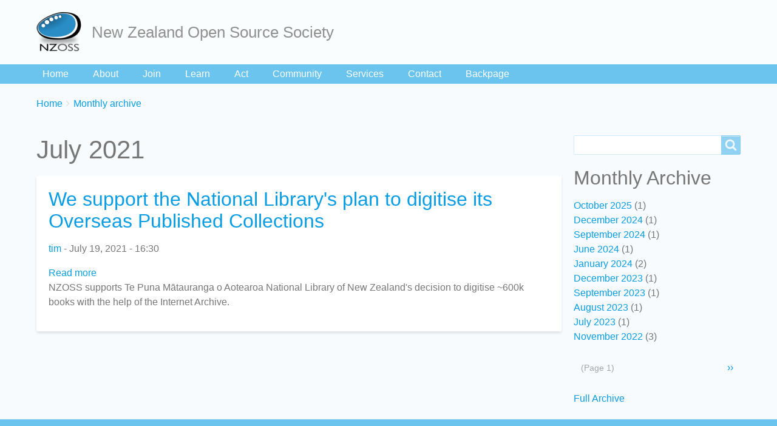

--- FILE ---
content_type: text/html; charset=UTF-8
request_url: https://nzoss.nz/archive/202107
body_size: 7769
content:
<!DOCTYPE html>
<html lang="en" dir="ltr" prefix="content: http://purl.org/rss/1.0/modules/content/  dc: http://purl.org/dc/terms/  foaf: http://xmlns.com/foaf/0.1/  og: http://ogp.me/ns#  rdfs: http://www.w3.org/2000/01/rdf-schema#  schema: http://schema.org/  sioc: http://rdfs.org/sioc/ns#  sioct: http://rdfs.org/sioc/types#  skos: http://www.w3.org/2004/02/skos/core#  xsd: http://www.w3.org/2001/XMLSchema# " class="no-js adaptivetheme">
  <head>
    
    <meta charset="utf-8" />
<script>var _paq = _paq || [];(function(){var u=(("https:" == document.location.protocol) ? "https://matomo.iridescent.nz/" : "http://matomo.iridescent.nz/");_paq.push(["setSiteId", "3"]);_paq.push(["setTrackerUrl", u+"matomo.php"]);_paq.push(["setDoNotTrack", 1]);if (!window.matomo_search_results_active) {_paq.push(["trackPageView"]);}_paq.push(["setIgnoreClasses", ["no-tracking","colorbox"]]);_paq.push(["enableLinkTracking"]);var d=document,g=d.createElement("script"),s=d.getElementsByTagName("script")[0];g.type="text/javascript";g.defer=true;g.async=true;g.src=u+"matomo.js";s.parentNode.insertBefore(g,s);})();</script>
<script async defer data-domain="nzoss.nz" src="https://plausible.iridescent.nz/js/script.js"></script>
<script>window.plausible = window.plausible || function() { (window.plausible.q = window.plausible.q || []).push(arguments) }</script>
<meta name="Generator" content="Drupal 10 (https://www.drupal.org); Commerce 3" />
<meta name="MobileOptimized" content="width" />
<meta name="HandheldFriendly" content="true" />
<meta name="viewport" content="width=device-width, initial-scale=1.0" />
<script async defer src="https://umami.iridescent.nz/script.js" data-website-id="f4004287-d29a-4598-ba73-a8ff92d4cf49"></script>
<link rel="icon" href="/sites/default/files/favicon_0.ico" type="image/vnd.microsoft.icon" />

    <link rel="dns-prefetch" href="//cdnjs.cloudflare.com"><title>July 2021 | New Zealand Open Source Society</title>
    <link rel="stylesheet" media="all" href="/sites/default/files/css/css_yAKRBP3uw0VxoXexWU7UcXqmgPfR1DlhraszFN3rw-0.css?delta=0&amp;language=en&amp;theme=nzoss&amp;include=[base64]" />
<link rel="stylesheet" media="all" href="/sites/default/files/css/css_iDtDBEBCOWntj3Tr91BDVV3WgNU36jtnOEPdmYh-yoQ.css?delta=1&amp;language=en&amp;theme=nzoss&amp;include=[base64]" />

    <script src="/core/assets/vendor/modernizr/modernizr.min.js?v=3.11.7"></script>

  </head><body  class="layout-type--page-layout user-logged-out path-not-frontpage path-archive path-archive-202107 theme-name--nzoss">
        <a href="#block-nzoss-content" class="visually-hidden focusable skip-link">Skip to main content</a>
    
      <div class="dialog-off-canvas-main-canvas" data-off-canvas-main-canvas>
    
<div class="page js-layout">
  <div data-at-row="header" class="l-header l-row">
  
  <header class="l-pr page__row pr-header" role="banner" id="masthead">
    <div class="l-rw regions container pr-header__rw arc--1 hr--1" data-at-regions="">
      <div  data-at-region="1" class="l-r region pr-header__header-first" id="rid-header-first"><div id="block-nzoss-branding" class="l-bl block block-branding block-config-provider--system block-plugin-id--system-branding-block has-logo has-name">
  <div class="block__inner block-branding__inner">

    <div class="block__content block-branding__content site-branding"><a href="/" title="Home" rel="home" class="site-branding__logo-link"><img src="/sites/default/files/logo4.png" alt="Home" class="site-branding__logo-img" /></a><span class="site-branding__text"><strong class="site-branding__name"><a href="/" title="Home" rel="home" class="site-branding__name-link">New Zealand Open Source Society</a></strong></span></div></div>
</div>
</div>
    </div>
  </header>
  
</div>
<div data-at-row="navbar" class="l-navbar l-row">
  
  <div class="l-pr page__row pr-navbar" id="navbar">
    <div class="l-rw regions container pr-navbar__rw arc--1 hr--1" data-at-regions="">
      <div  data-at-region="1" class="l-r region pr-navbar__navbar" id="rid-navbar"><svg style="display:none;">
    <symbol id="rm-toggle__icon--open" viewBox="0 0 1792 1792" preserveAspectRatio="xMinYMid meet">
    <path class="rm-toggle__icon__path" d="M1664 1344v128q0 26-19 45t-45 19h-1408q-26 0-45-19t-19-45v-128q0-26 19-45t45-19h1408q26 0 45 19t19 45zm0-512v128q0 26-19 45t-45 19h-1408q-26 0-45-19t-19-45v-128q0-26 19-45t45-19h1408q26 0 45 19t19 45zm0-512v128q0 26-19 45t-45 19h-1408q-26 0-45-19t-19-45v-128q0-26 19-45t45-19h1408q26 0 45 19t19 45z"/>
  </symbol>
    <symbol id="rm-toggle__icon--close" viewBox="0 0 1792 1792" preserveAspectRatio="xMinYMid meet">
    <path class="rm-toggle__icon__path" d="M1490 1322q0 40-28 68l-136 136q-28 28-68 28t-68-28l-294-294-294 294q-28 28-68 28t-68-28l-136-136q-28-28-28-68t28-68l294-294-294-294q-28-28-28-68t28-68l136-136q28-28 68-28t68 28l294 294 294-294q28-28 68-28t68 28l136 136q28 28 28 68t-28 68l-294 294 294 294q28 28 28 68z"/>
  </symbol>
</svg>
<nav aria-labelledby="block-nzoss-main-menu-menu" id="block-nzoss-main-menu" class="l-bl rm-block rm-config-provider--system rm-plugin-id--system-menu-block-main js-hide">
  <div class="rm-block__inner">
    <div class="rm-toggle">
      <button class="rm-toggle__link un-button" role='button' aria-expanded="false">
                <svg class="rm-toggle__icon">
          <use id="rm-toggle__icon--use" xlink:href="#rm-toggle__icon--open"></use>
        </svg>
                <span class="rm-toggle__label" id="block-nzoss-main-menu-menu">Main menu</span>
      </button>
    </div><div class="rm-block__content" id="rm-content">
        <span id="rm-accordion-trigger" class="hidden">
            <button class="rm-accordion-trigger un-button" role='button' aria-expanded="false">
              <svg class="rm-accordion-trigger__icon" viewBox="0 0 1792 1792" preserveAspectRatio="xMinYMid meet"><path d="M1600 736v192q0 40-28 68t-68 28h-416v416q0 40-28 68t-68 28h-192q-40 0-68-28t-28-68v-416h-416q-40 0-68-28t-28-68v-192q0-40 28-68t68-28h416v-416q0-40 28-68t68-28h192q40 0 68 28t28 68v416h416q40 0 68 28t28 68z"/></svg>
                            <span class="visually-hidden">Toggle sub-menu</span>
            </button>
          </span>
    <ul class="menu odd menu-level-1 menu-name--main">      
                          
      
            <li class="menu__item menu__item-title--home" id="menu-name--main__home">

        <span class="menu__link--wrapper">
          <a href="/" class="menu__link" data-drupal-link-system-path="&lt;front&gt;">Home</a>
        </span>

        
      </li>      
                          
      
            <li class="menu__item menu__item-title--about" id="menu-name--main__about">

        <span class="menu__link--wrapper">
          <a href="/about" class="menu__link" data-drupal-link-system-path="node/3">About</a>
        </span>

        
      </li>      
            
      
            <li class="menu__item menu__item-title--join" id="menu-name--main__join">

        <span class="menu__link--wrapper">
          <a href="/join" class="menu__link">Join</a>
        </span>

        
      </li>      
                          
      
            <li class="menu__item menu__item-title--learn" id="menu-name--main__learn">

        <span class="menu__link--wrapper">
          <a href="/open-source-resources" class="menu__link" data-drupal-link-system-path="node/8">Learn</a>
        </span>

        
      </li>      
            
      
            <li class="menu__item menu__item-title--act" id="menu-name--main__act">

        <span class="menu__link--wrapper">
          <a href="/how-can-i-help" class="menu__link">Act</a>
        </span>

        
      </li>      
            
      
            <li class="menu__item menu__item-title--community" id="menu-name--main__community">

        <span class="menu__link--wrapper">
          <a href="/content/nzoss-online-community" class="menu__link">Community</a>
        </span>

        
      </li>      
                          
      
            <li class="menu__item menu__item-title--services" id="menu-name--main__services">

        <span class="menu__link--wrapper">
          <a href="/online-services" title="Gratis services available to the NZOSS and NZ community" class="menu__link" data-drupal-link-system-path="node/2098">Services</a>
        </span>

        
      </li>      
                          
      
            <li class="menu__item menu__item-title--contact" id="menu-name--main__contact">

        <span class="menu__link--wrapper">
          <a href="/contact" title="Contact the NZOSS" class="menu__link" data-drupal-link-system-path="node/2106">Contact</a>
        </span>

        
      </li>      
                          
      
            <li class="menu__item menu__item-title--backpage" id="menu-name--main__backpage">

        <span class="menu__link--wrapper">
          <a href="/backpage" title="The Backpage - Opinions and Commentary" class="menu__link" data-drupal-link-system-path="backpage">Backpage</a>
        </span>

        
      </li></ul>
  

</div></div>
</nav>
</div>
    </div>
  </div>
  
</div>
<div data-at-row="highlighted" class="l-highlighted l-row">
  
  <div class="l-pr page__row pr-highlighted" id="highlighted">
    <div class="l-rw regions container pr-highlighted__rw arc--1 hr--1" data-at-regions="">
      <div  data-at-region="1" class="l-r region pr-highlighted__highlighted" id="rid-highlighted"><div class="l-bl block--messages" id="system-messages-block" data-drupal-messages><div data-drupal-messages-fallback class="hidden"></div></div></div>
    </div>
  </div>
  
</div>
<div data-at-row="content-prefix" class="l-content-prefix l-row">
  
  <div class="l-pr page__row pr-content-prefix" id="content-prefix">
    <div class="l-rw regions container pr-content-prefix__rw arc--1 hr--1" data-at-regions="">
      <div  data-at-region="1" class="l-r region pr-content-prefix__content-prefix" id="rid-content-prefix"><div role="navigation" aria-labelledby="block-nzoss-breadcrumbs-menu" id="block-nzoss-breadcrumbs" class="l-bl block block-breadcrumbs block-config-provider--system block-plugin-id--system-breadcrumb-block">
  <div class="block__inner">

    
    <h2 class="visually-hidden block__title block-breadcrumbs__title" id="block-nzoss-breadcrumbs-menu"><span>Breadcrumbs</span></h2>
    
      <div class="breadcrumb">
    <nav class="is-responsive is-horizontal" data-at-responsive-list>
      <div class="is-responsive__list">
        <h3 class="visually-hidden breadcrumb__title">You are here:</h3>
        <ol class="breadcrumb__list"><li class="breadcrumb__list-item is-responsive__item"><a href="/" class="breadcrumb__link">Home</a></li><li class="breadcrumb__list-item is-responsive__item"><a href="/archive" class="breadcrumb__link">Monthly archive</a></li></ol>
      </div>
    </nav>
  </div></div>
</div>
</div>
    </div>
  </div>
  
</div>
<div data-at-row="main" class="l-main l-row">
  
  <div class="l-pr page__row pr-main regions-multiple" id="main-content">
    <div class="l-rw regions container pr-main__rw arc--2 hr--1-3" data-at-regions="">
      <div  data-at-region="1" data-at-block-count="4" class="l-r region pr-main__content" id="rid-content"><div id="block-nzoss-page-title" class="l-bl block block-config-provider--core block-plugin-id--page-title-block">
  <div class="block__inner">

    <div class="block__content">
  <h1 class="page__title">July 2021</h1>

</div></div>
</div>
<main id="block-nzoss-content" class="l-bl block block-main-content" role="main">
  
  <div class="views-element-container element-container-wrapper"><div class="view view-archive view-id-archive view-display-id-page_1 js-view-dom-id-a784d6ffea7ae4abb12a54225041d0de6bed543f466bd4a59544286207ecd813">
  
    
      
      <div class="view-content view-rows">
          <div class="views-row">
    <article data-history-node-id="2162" about="/supporting-nlnz" class="node node--id-2162 node--type-story node--promoted node--view-mode-teaser" role="article">
  <div class="node__container">

    <header class="node__header--has-meta node__header"><h2 class="node__title"><a href="/supporting-nlnz" class="node__title-link" rel="bookmark"><span class="field field-name-title field-formatter-string field-type-string field-label-hidden">We support the National Library&#039;s plan to digitise its Overseas Published Collections</span>
</a></h2><div class="node__meta"><div class="node__submitted">
             <span class="node__author"><span class="field field-name-uid field-formatter-author field-type-entity-reference field-label-hidden"><a title="View user profile." href="/users/tim" lang="" about="/users/tim" typeof="schema:Person" property="schema:name" datatype="" class="username">tim</a></span>
</span>
             <span class="node__pubdate"><span class="field field-name-created field-formatter-timestamp field-type-created field-label-hidden"><time datetime="2021-07-19T16:30:00+12:00" title="Monday, July 19, 2021 - 16:30" class="datetime">July 19, 2021 - 16:30</time>
</span>
</span>
          </div></div></header>

    <div class="node__content"><div class="node__links"><ul class="links inline"><li class="node-readmore"><span class="node-readmore__link-wrapper"><a href="/supporting-nlnz" rel="tag" title="We support the National Library&#039;s plan to digitise its Overseas Published Collections" class="node-readmore__link" hreflang="en">Read more<span class="visually-hidden"> about We support the National Library&#039;s plan to digitise its Overseas Published Collections</span></a></span></li></ul></div><div class="clearfix text-formatted field field-node--body field-formatter-text-summary-or-trimmed field-name-body field-type-text-with-summary field-label-hidden has-single"><div class="field__items"><div class="field__item"><p>NZOSS supports Te Puna Mātauranga o Aotearoa National Library of New Zealand's decision to digitise ~600k books with the help of the Internet Archive. </p>
</div></div>
</div>
</div></div>
</article>

  </div>

    </div>
  
      
          </div>
</div>

  
</main>
</div><div  data-at-region="3" data-at-block-count="2" class="l-r region pr-main__sidebar-second" id="rid-sidebar-second"><div class="search-block-form l-bl block block-search block-config-provider--search block-plugin-id--search-form-block" data-drupal-selector="search-block-form" id="block-nzoss-search" role="search" aria-labelledby="block-nzoss-search-menu">
  <div class="block__inner block-search__inner">

    
      <h2 class="visually-hidden block__title block-search__title" id="block-nzoss-search-menu"><span>Search</span></h2>
    <div class="block__content block-search__content"><form action="/search/node" method="get" id="search-block-form" accept-charset="UTF-8" class="search-block-form__form">
  <div class="js-form-item form-item js-form-type-search form-type-search js-form-item-keys form-item-keys form-no-label">
      <label for="edit-keys" class="visually-hidden">Search</label>
        <input title="Enter the terms you wish to search for." data-drupal-selector="edit-keys" type="search" id="edit-keys" name="keys" value="" size="" maxlength="128" class="form-search" />

        </div>
<div data-drupal-selector="edit-actions" class="form-actions element-container-wrapper js-form-wrapper form-wrapper" id="edit-actions"><input class="search-form__submit button js-form-submit form-submit" data-drupal-selector="edit-submit" type="submit" id="edit-submit" value="Search" />
</div>

</form>
</div></div>
</div>
<div class="views-element-container l-bl block block-config-provider--views block-plugin-id--views-block-past-articles-block-1 has-title" id="block-views-block-past-articles-block-1" role="region" aria-labelledby="block-views-block-past-articles-block-1-title">
  <div class="block__inner">

    <h2  class="block__title" id="block-views-block-past-articles-block-1-title"><span>Monthly Archive</span></h2><div class="block__content"><div class="element-container-wrapper"><div class="view view-past-articles view-id-past_articles view-display-id-block_1 js-view-dom-id-0a87e68eec6abc9d4537702230393a5a2abe5f4ad09fefc97894c4933039e830">
  
    
      
      <div class="view-content view-rows">
      <div class="item-list item-list--views-summary">
  <ul class="views-summary item-list__list">
      <li class="item-list__item"><a href="/archive/202510">October 2025</a>
              (1)
          </li>
      <li class="item-list__item"><a href="/archive/202412">December 2024</a>
              (1)
          </li>
      <li class="item-list__item"><a href="/archive/202409">September 2024</a>
              (1)
          </li>
      <li class="item-list__item"><a href="/archive/202406">June 2024</a>
              (1)
          </li>
      <li class="item-list__item"><a href="/archive/202401">January 2024</a>
              (2)
          </li>
      <li class="item-list__item"><a href="/archive/202312">December 2023</a>
              (1)
          </li>
      <li class="item-list__item"><a href="/archive/202309">September 2023</a>
              (1)
          </li>
      <li class="item-list__item"><a href="/archive/202308">August 2023</a>
              (1)
          </li>
      <li class="item-list__item"><a href="/archive/202307">July 2023</a>
              (1)
          </li>
      <li class="item-list__item"><a href="/archive/202211">November 2022</a>
              (3)
          </li>
    </ul>
</div>

    </div>
  
        <nav class="pager pager--mini" role="navigation" aria-labelledby="pagination-heading">
    <h4 id="pagination-heading" class="pager__heading visually-hidden">Pagination</h4>
    <ul class="pager__items js-pager__items">

      
              <li class="pager__item is-active">
          <span class="pager__link pager__link--is-active">(Page 1)</span>
        </li>
      
              <li class="pager__item pager__item--next pager__item--text">
          <a href="/archive/202107?page=1" class="pager__link" title="Go to next page" rel="next">
            <span class="visually-hidden">Next page</span>
            <span aria-hidden="true">››</span>
          </a>
        </li>
      
    </ul>
  </nav>

          </div>
</div>
</div></div>
</div>
<nav role="navigation" aria-labelledby="block-secondarylinks-menu" id="block-secondarylinks" class="l-bl block block-menu block-config-provider--system block-plugin-id--system-menu-block-secondary-links">
  <div class="block__inner block-menu__inner">

    
    <h2 class="visually-hidden block__title block-menu__title" id="block-secondarylinks-menu"><span>Secondary links</span></h2>
    <div class="block__content block-menu__content">
    <ul class="menu odd menu-level-1 menu-name--secondary-links">      
                          
      
            <li class="menu__item menu__item-title--full-archive" id="menu-name--secondary-links__full-archive">

        <span class="menu__link--wrapper">
          <a href="/archive" class="menu__link" data-drupal-link-system-path="archive">Full Archive</a>
        </span>

        
      </li></ul>
  

</div></div>
</nav>
</div>
    </div>
  </div>
  
</div>
<div data-at-row="footer" class="l-footer l-row">
  
  <footer class="l-pr page__row pr-footer" role="contentinfo" id="footer">
    <div class="l-rw regions container pr-footer__rw arc--1 hr--1" data-at-regions="">
      <div  data-at-region="1" class="l-r region pr-footer__footer" id="rid-footer"><nav role="navigation" aria-labelledby="block-nzoss-footer-menu" id="block-nzoss-footer" class="l-bl block block-menu block-config-provider--system block-plugin-id--system-menu-block-footer">
  <div class="block__inner block-menu__inner">

    
    <h2 class="visually-hidden block__title block-menu__title" id="block-nzoss-footer-menu"><span>Footer menu</span></h2>
    <div class="block__content block-menu__content">
    <ul class="menu odd menu-level-1 menu-name--footer">      
            
      
            <li class="menu__item menu__item-title--code-of-conduct" id="menu-name--footer__code-of-conduct">

        <span class="menu__link--wrapper">
          <a href="/content/code-of-conduct" class="menu__link">Code of Conduct</a>
        </span>

        
      </li>      
            
      
            <li class="menu__item menu__item-title--services" id="menu-name--footer__services">

        <span class="menu__link--wrapper">
          <a href="/content/nzoss-online-services" class="menu__link">Services</a>
        </span>

        
      </li></ul>
  

</div></div>
</nav>
</div>
    </div>
  </footer>
  
</div>

  <div data-at-row="attribution" class="l-attribution l-row"><div class="l-pr attribution"><div class="l-rw"><a href="//drupal.org/project/at_theme" class="attribution__link" target="_blank">Design by Adaptive Theme</a></div></div></div>
</div>

  </div>

    
    <script type="application/json" data-drupal-selector="drupal-settings-json">{"path":{"baseUrl":"\/","pathPrefix":"","currentPath":"archive\/202107","currentPathIsAdmin":false,"isFront":false,"currentLanguage":"en"},"pluralDelimiter":"\u0003","suppressDeprecationErrors":true,"matomo":{"disableCookies":false,"trackMailto":true,"trackColorbox":true},"data":{"extlink":{"extTarget":true,"extTargetAppendNewWindowDisplay":true,"extTargetAppendNewWindowLabel":"(opens in a new window)","extTargetNoOverride":false,"extNofollow":false,"extTitleNoOverride":false,"extNoreferrer":false,"extFollowNoOverride":false,"extClass":"0","extLabel":"(link is external)","extImgClass":false,"extSubdomains":true,"extExclude":"","extInclude":"","extCssExclude":"","extCssInclude":"","extCssExplicit":"","extAlert":false,"extAlertText":"This link will take you to an external web site. We are not responsible for their content.","extHideIcons":false,"mailtoClass":"0","telClass":"","mailtoLabel":"(link sends email)","telLabel":"(link is a phone number)","extUseFontAwesome":false,"extIconPlacement":"append","extPreventOrphan":false,"extFaLinkClasses":"fa fa-external-link","extFaMailtoClasses":"fa fa-envelope-o","extAdditionalLinkClasses":"","extAdditionalMailtoClasses":"","extAdditionalTelClasses":"","extFaTelClasses":"fa fa-phone","allowedDomains":[],"extExcludeNoreferrer":""}},"nzoss":{"at_slideshows":{"nzoss-slideshow-0":{"animation":"slide","direction":"horizontal","smoothheight":0,"slideshowspeed":"6000","animationspeed":"600","controlnav":1,"directionnav":1,"pauseonaction":1,"pauseonhover":0,"animationloop":1,"reverse":0,"randomize":0,"autostart":1,"initdelay":"","easing":"swing","usecss":0,"touch":1,"video":0,"prevtext":"Previous","nexttext":"Next","slideshow_class":".nzoss-slideshow-0","selector":".slides \u003E li"}},"at_responsivemenus":{"bp":"all and (min-width: 60.0625em)","default":"ms-slidedown","responsive":"ms-dropmenu","acd":{"acd_load":true,"acd_default":true,"acd_responsive":false,"acd_both":false}},"at_breakpoints":{"at_core_simple_wide":{"breakpoint":"wide","mediaquery":"all and (min-width: 60.0625em)"},"at_core_simple_tablet-isolate":{"breakpoint":"tablet-isolate","mediaquery":"all and (min-width: 45.0625em) and (max-width: 60em)"},"at_core_simple_mobile":{"breakpoint":"mobile","mediaquery":"all and (max-width: 45em)"}}},"ajaxTrustedUrl":{"\/search\/node":true},"at_current_theme_name":"nzoss","user":{"uid":0,"permissionsHash":"80097589699efbc865545fcdc6a5fff758dab76ff470ae947764513e37da6dc7"}}</script>
<script src="/sites/default/files/js/js_QH5Xf06d2pFN2hFHdBt1TyHK1x_0a3CJOXMClEkHOaQ.js?scope=footer&amp;delta=0&amp;language=en&amp;theme=nzoss&amp;include=eJx1icEOgkAMBX9ow34SKfDQhqXd9BU0fr0HTQwHT5OZkRxnD1TJYQrI1l0tWeSXA-xu1BNN-W_tsOOy2HQB7_4YiUy1Gwue2dS2usTRpQ1fLbuk714_KPZysq5uucoMn4g4EW9Pw0HC"></script>
<script src="https://cdnjs.cloudflare.com/ajax/libs/enquire.js/2.1.6/enquire.min.js"></script>
<script src="/sites/default/files/js/js_jfQxr9zXY360FiRkNNInJXPDE-OdA3gfyo_sCzJGJ3Q.js?scope=footer&amp;delta=2&amp;language=en&amp;theme=nzoss&amp;include=eJx1icEOgkAMBX9ow34SKfDQhqXd9BU0fr0HTQwHT5OZkRxnD1TJYQrI1l0tWeSXA-xu1BNN-W_tsOOy2HQB7_4YiUy1Gwue2dS2usTRpQ1fLbuk714_KPZysq5uucoMn4g4EW9Pw0HC"></script>
<script src="https://cdnjs.cloudflare.com/ajax/libs/flexslider/2.7.2/jquery.flexslider.min.js"></script>
<script src="/sites/default/files/js/js_6DPiBtoBBgf7somuO0y9a0zLQVlpksnpm1MX9qMRVPA.js?scope=footer&amp;delta=4&amp;language=en&amp;theme=nzoss&amp;include=eJx1icEOgkAMBX9ow34SKfDQhqXd9BU0fr0HTQwHT5OZkRxnD1TJYQrI1l0tWeSXA-xu1BNN-W_tsOOy2HQB7_4YiUy1Gwue2dS2usTRpQ1fLbuk714_KPZysq5uucoMn4g4EW9Pw0HC"></script>
<script src="https://cdnjs.cloudflare.com/ajax/libs/fontfaceobserver/2.1.0/fontfaceobserver.js"></script>
<script src="/sites/default/files/js/js_3FZeMEn2ukiUmaRB2OQmBqPhoKcx2ByAlHP6p-hKyko.js?scope=footer&amp;delta=6&amp;language=en&amp;theme=nzoss&amp;include=eJx1icEOgkAMBX9ow34SKfDQhqXd9BU0fr0HTQwHT5OZkRxnD1TJYQrI1l0tWeSXA-xu1BNN-W_tsOOy2HQB7_4YiUy1Gwue2dS2usTRpQ1fLbuk714_KPZysq5uucoMn4g4EW9Pw0HC"></script>

  </body>
</html>
